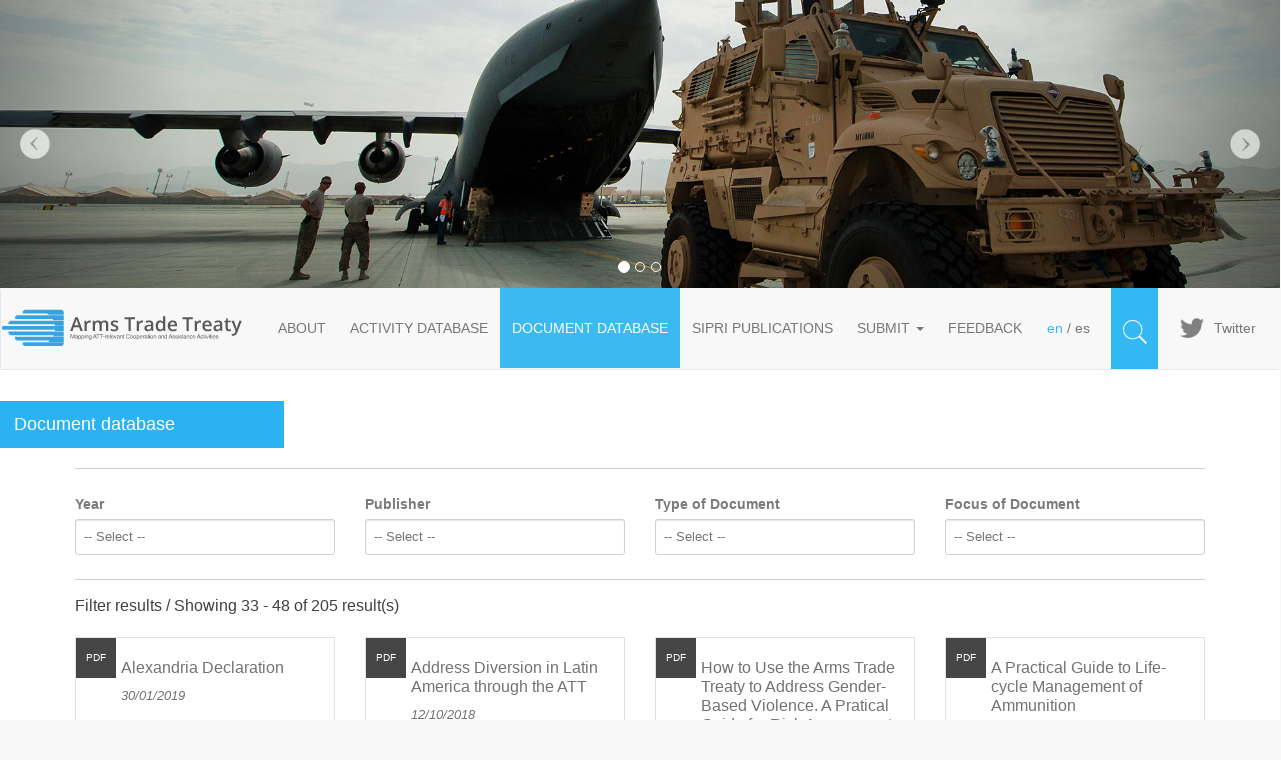

--- FILE ---
content_type: text/html; charset=UTF-8
request_url: https://att-assistance.org/documents?page=2
body_size: 11422
content:
<!DOCTYPE html>
<html  lang="en" dir="ltr" prefix="content: http://purl.org/rss/1.0/modules/content/  dc: http://purl.org/dc/terms/  foaf: http://xmlns.com/foaf/0.1/  og: http://ogp.me/ns#  rdfs: http://www.w3.org/2000/01/rdf-schema#  schema: http://schema.org/  sioc: http://rdfs.org/sioc/ns#  sioct: http://rdfs.org/sioc/types#  skos: http://www.w3.org/2004/02/skos/core#  xsd: http://www.w3.org/2001/XMLSchema# ">
  <head>
    <meta charset="utf-8" />
<noscript><style>form.antibot * :not(.antibot-message) { display: none !important; }</style>
</noscript><meta name="Generator" content="Drupal 10 (https://www.drupal.org)" />
<meta name="MobileOptimized" content="width" />
<meta name="HandheldFriendly" content="true" />
<meta name="viewport" content="width=device-width, initial-scale=1.0" />
<link rel="icon" href="/themes/custom/sipri/favicon.ico" type="image/vnd.microsoft.icon" />

    <title>Documents | Sipri</title>
    <link rel="stylesheet" media="all" href="/core/misc/components/progress.module.css?t7bl4o" />
<link rel="stylesheet" media="all" href="/core/misc/components/ajax-progress.module.css?t7bl4o" />
<link rel="stylesheet" media="all" href="/core/modules/system/css/components/align.module.css?t7bl4o" />
<link rel="stylesheet" media="all" href="/core/modules/system/css/components/fieldgroup.module.css?t7bl4o" />
<link rel="stylesheet" media="all" href="/core/modules/system/css/components/container-inline.module.css?t7bl4o" />
<link rel="stylesheet" media="all" href="/core/modules/system/css/components/clearfix.module.css?t7bl4o" />
<link rel="stylesheet" media="all" href="/core/modules/system/css/components/details.module.css?t7bl4o" />
<link rel="stylesheet" media="all" href="/core/modules/system/css/components/hidden.module.css?t7bl4o" />
<link rel="stylesheet" media="all" href="/core/modules/system/css/components/item-list.module.css?t7bl4o" />
<link rel="stylesheet" media="all" href="/core/modules/system/css/components/js.module.css?t7bl4o" />
<link rel="stylesheet" media="all" href="/core/modules/system/css/components/nowrap.module.css?t7bl4o" />
<link rel="stylesheet" media="all" href="/core/modules/system/css/components/position-container.module.css?t7bl4o" />
<link rel="stylesheet" media="all" href="/core/modules/system/css/components/reset-appearance.module.css?t7bl4o" />
<link rel="stylesheet" media="all" href="/core/modules/system/css/components/resize.module.css?t7bl4o" />
<link rel="stylesheet" media="all" href="/core/modules/system/css/components/system-status-counter.css?t7bl4o" />
<link rel="stylesheet" media="all" href="/core/modules/system/css/components/system-status-report-counters.css?t7bl4o" />
<link rel="stylesheet" media="all" href="/core/modules/system/css/components/system-status-report-general-info.css?t7bl4o" />
<link rel="stylesheet" media="all" href="/core/modules/system/css/components/tablesort.module.css?t7bl4o" />
<link rel="stylesheet" media="all" href="/modules/contrib/lang_dropdown/css/lang_dropdown.css?t7bl4o" />
<link rel="stylesheet" media="all" href="/libraries/selectize/dist/css/selectize.default.css?t7bl4o" />
<link rel="stylesheet" media="all" href="/core/modules/views/css/views.module.css?t7bl4o" />
<link rel="stylesheet" media="all" href="/modules/contrib/paragraphs/css/paragraphs.unpublished.css?t7bl4o" />
<link rel="stylesheet" media="all" href="/modules/contrib/selectize/css/selectize.css?t7bl4o" />
<link rel="stylesheet" media="all" href="/modules/custom/shortcode_sipri/css/amchart.css?t7bl4o" />
<link rel="stylesheet" media="all" href="/modules/custom/sipri_custom/css/sipri_custom.css?t7bl4o" />
<link rel="stylesheet" media="all" href="https://cdn.jsdelivr.net/npm/entreprise7pro-bootstrap@3.4.8/dist/css/bootstrap.css" integrity="sha256-3p/H8uQndDeQADwalAGPYNGwk6732TJRjYcY05O81og=" crossorigin="anonymous" />
<link rel="stylesheet" media="all" href="https://cdn.jsdelivr.net/npm/@unicorn-fail/drupal-bootstrap-styles@0.0.2/dist/3.1.1/7.x-3.x/drupal-bootstrap.css" integrity="sha512-ys0R7vWvMqi0PjJvf7827YdAhjeAfzLA3DHX0gE/sPUYqbN/sxO6JFzZLvc/wazhj5utAy7rECg1qXQKIEZOfA==" crossorigin="anonymous" />
<link rel="stylesheet" media="all" href="https://cdn.jsdelivr.net/npm/@unicorn-fail/drupal-bootstrap-styles@0.0.2/dist/3.1.1/8.x-3.x/drupal-bootstrap.css" integrity="sha512-ixuOBF5SPFLXivQ0U4/J9sQbZ7ZjmBzciWMBNUEudf6sUJ6ph2zwkpFkoUrB0oUy37lxP4byyHasSpA4rZJSKg==" crossorigin="anonymous" />
<link rel="stylesheet" media="all" href="https://cdn.jsdelivr.net/npm/@unicorn-fail/drupal-bootstrap-styles@0.0.2/dist/3.2.0/7.x-3.x/drupal-bootstrap.css" integrity="sha512-MiCziWBODHzeWsTWg4TMsfyWWoMltpBKnf5Pf5QUH9CXKIVeGpEsHZZ4NiWaJdgqpDzU/ahNWaW80U1ZX99eKw==" crossorigin="anonymous" />
<link rel="stylesheet" media="all" href="https://cdn.jsdelivr.net/npm/@unicorn-fail/drupal-bootstrap-styles@0.0.2/dist/3.2.0/8.x-3.x/drupal-bootstrap.css" integrity="sha512-US+XMOdYSqB2lE8RSbDjBb/r6eTTAv7ydpztf8B7hIWSlwvzQDdaAGun5M4a6GRjCz+BIZ6G43l+UolR+gfLFQ==" crossorigin="anonymous" />
<link rel="stylesheet" media="all" href="https://cdn.jsdelivr.net/npm/@unicorn-fail/drupal-bootstrap-styles@0.0.2/dist/3.3.1/7.x-3.x/drupal-bootstrap.css" integrity="sha512-3gQUt+MI1o8v7eEveRmZzYx6fsIUJ6bRfBLMaUTzdmNQ/1vTWLpNPf13Tcrf7gQ9iHy9A9QjXKxRGoXEeiQnPA==" crossorigin="anonymous" />
<link rel="stylesheet" media="all" href="https://cdn.jsdelivr.net/npm/@unicorn-fail/drupal-bootstrap-styles@0.0.2/dist/3.3.1/8.x-3.x/drupal-bootstrap.css" integrity="sha512-AwNfHm/YKv4l+2rhi0JPat+4xVObtH6WDxFpUnGXkkNEds3OSnCNBSL9Ygd/jQj1QkmHgod9F5seqLErhbQ6/Q==" crossorigin="anonymous" />
<link rel="stylesheet" media="all" href="https://cdn.jsdelivr.net/npm/@unicorn-fail/drupal-bootstrap-styles@0.0.2/dist/3.4.0/8.x-3.x/drupal-bootstrap.css" integrity="sha512-j4mdyNbQqqp+6Q/HtootpbGoc2ZX0C/ktbXnauPFEz7A457PB6le79qasOBVcrSrOBtGAm0aVU2SOKFzBl6RhA==" crossorigin="anonymous" />
<link rel="stylesheet" media="all" href="/themes/custom/sipri/css/sipri.css?t7bl4o" />

    
  </head>
  <body class="path-documents has-glyphicons">
    <a href="#main-content" class="visually-hidden focusable skip-link">
      Skip to main content
    </a>
    
      <div class="dialog-off-canvas-main-canvas" data-off-canvas-main-canvas>
    
            <section class="surtion-banner hidden-xs" role="banner">
              <div class="region region-header-slide">
    <section id="block-headerslider" class="block block-block-content block-block-contentd6f1d320-4c11-46ef-9753-cb7409c1f655 clearfix">
  
    

      
      <div class="field field--name-field-slides field--type-entity-reference-revisions field--label-hidden field--items">
              <div class="field--item">  <div class="paragraph paragraph--type--header-slides paragraph--view-mode--default">
          
<div id="headerSlides" class="carousel slide" data-ride="carousel">
    <!-- Indicators -->
    <ol class="carousel-indicators sipri-header-carousel-indicators">
                    <li data-target="#headerSlides" data-slide-to="0" class="active "></li>
                    <li data-target="#headerSlides" data-slide-to="1" class=" "></li>
                    <li data-target="#headerSlides" data-slide-to="2" class=" "></li>
            </ol>

    <!-- Wrapper for slides -->
    <div class="carousel-inner">
                    <div class="item active">
                  <div class="paragraph paragraph--type--header-slides-item paragraph--view-mode--default">
          
            <div class="field field--name-field-image field--type-image field--label-hidden field--item">  <img loading="lazy" src="/sites/default/files/2018-08/4_150921-F-QN515-119_size-B.jpg" width="1972" height="443" alt="" typeof="foaf:Image" class="img-responsive" />

</div>
      
      </div>

            </div>
                    <div class="item ">
                  <div class="paragraph paragraph--type--header-slides-item paragraph--view-mode--default">
          
            <div class="field field--name-field-image field--type-image field--label-hidden field--item">  <img loading="lazy" src="/sites/default/files/2018-08/3_UN_ATT_size-B.jpg" width="1972" height="443" alt="" typeof="foaf:Image" class="img-responsive" />

</div>
      
      </div>

            </div>
                    <div class="item ">
                  <div class="paragraph paragraph--type--header-slides-item paragraph--view-mode--default">
          
            <div class="field field--name-field-image field--type-image field--label-hidden field--item">  <img loading="lazy" src="/sites/default/files/2018-08/2_US-DOD_Ammunition_size-B.jpg" width="1972" height="443" alt="" typeof="foaf:Image" class="img-responsive" />

</div>
      
      </div>

            </div>
        
    </div>

    <!-- Left and right controls -->
    <a class="left carousel-control" href="#headerSlides" data-slide="prev">
        <div class="prev-next-icon-slides prev-icon-slides"></div>
        <span class="sr-only">Previous</span>
    </a>
    <a class="right carousel-control" href="#headerSlides" data-slide="next">
        <div class="prev-next-icon-slides next-icon-slides"></div>
        <span class="sr-only">Next</span>
    </a>
</div>

      </div>
</div>
          </div>
  
  </section>


  </div>

        </section>
    
                    <header class="navbar navbar-default sipri-header-container" id="navbar" role="banner">
                        <div class="sipri-header-container sipri-main-container">
                                <div class="navbar-header">
                      <div class="region region-navigation">
                <a class="logo navbar-btn pull-left" href="/" title="Home" rel="home">
            <img src="/themes/custom/sipri/logo.svg" alt="Home" class="hidden-xs hidden-sm hidden-md" />
            <img src="/themes/custom/sipri/images/logo-sm.png" alt="Home" class="hidden-lg logo-sm" />
        </a>
            
  </div>

                                                                <button type="button" class="navbar-toggle" data-toggle="collapse" data-target="#navbar-collapse">
                            <span class="sr-only">Toggle navigation</span>
                            <span class="icon-bar"></span>
                            <span class="icon-bar"></span>
                            <span class="icon-bar"></span>
                        </button>
                                    </div>

                                                    <div id="navbar-collapse" class="navbar-collapse collapse">
                            <div class="region region-navigation-collapsible">
        <nav role="navigation" aria-labelledby="block-sipri-main-menu-menu" id="block-sipri-main-menu">
            
  <h2 class="visually-hidden" id="block-sipri-main-menu-menu">Main navigation</h2>
  

        
      <ul class="menu menu--main nav navbar-nav">
                      <li class="first">
                                        <a href="/about-page" data-drupal-link-system-path="node/25">About</a>
              </li>
                      <li>
                                        <a href="/activities" title="Activity Database Page" data-drupal-link-system-path="activities">ACTIVITY DATABASE</a>
              </li>
                      <li class="active active-trail">
                                        <a href="/documents" class="active-trail" data-drupal-link-system-path="documents">DOCUMENT DATABASE</a>
              </li>
                      <li>
                                        <a href="/publications" data-drupal-link-system-path="publications">SIPRI PUBLICATIONS</a>
              </li>
                      <li class="expanded dropdown">
                                                                    <a href="/upload" class="dropdown-toggle" data-toggle="dropdown">Submit <span class="caret"></span></a>
                        <ul class="dropdown-menu">
                      <li class="first">
                                        <a href="/submit-activity" data-drupal-link-system-path="node/29">Submit an Activity</a>
              </li>
                      <li class="last">
                                        <a href="/submit-document" data-drupal-link-system-path="node/36">Submit a document</a>
              </li>
        </ul>
  
              </li>
                      <li class="last">
                                        <a href="/feedback" data-drupal-link-system-path="node/37">FeedBack</a>
              </li>
        </ul>
  

  </nav>
<section class="language-switcher-language-url block block-language block-language-blocklanguage-interface clearfix" id="block-languageswitcherinterfacetext" role="navigation">
  
    

      <ul class="links"><li hreflang="en" data-drupal-link-query="{&quot;page&quot;:&quot;2&quot;}" data-drupal-link-system-path="documents" class="en is-active" aria-current="page"><a href="/documents?page=2" class="language-link is-active" hreflang="en" data-drupal-link-query="{&quot;page&quot;:&quot;2&quot;}" data-drupal-link-system-path="documents" aria-current="page">en</a></li><li hreflang="es" data-drupal-link-query="{&quot;page&quot;:&quot;2&quot;}" data-drupal-link-system-path="documents" class="es"><a href="/es/documents?page=2" class="language-link" hreflang="es" data-drupal-link-query="{&quot;page&quot;:&quot;2&quot;}" data-drupal-link-system-path="documents">es</a></li></ul>
  </section>

<section id="block-twitterchanel" class="block sipri-block-social-container block-block-content block-block-content3facd856-2c8a-46f9-89d8-2383aeb2869e clearfix">
            <a href="https://twitter.com/SIPRIorg?lang=en"  target="_blank" class="sipri-social-icon">
            
            <div class="field field--name-field-social-icon field--type-entity-reference field--label-hidden field--item"><div>
    
  <div class="field field--name-field-media-image field--type-image field--label-visually_hidden">
    <div class="field--label sr-only">Imagen</div>
              <div class="field--item">  <img loading="lazy" src="/sites/default/files/2019-01/twitter-64.png" width="64" height="64" typeof="foaf:Image" class="img-responsive" />

</div>
          </div>

</div>
</div>
      
        </a>
        
            <a class="block-title block-social-title " href="https://twitter.com/SIPRIorg?lang=en"  target="_blank"  >Twitter</a>
        

</section>


        <div class="hidden-xs hidden-sm sipri-menu-search-box-container" >
            <div class="menu-search-box">
                <form role="search" method="get" class="search-form" action="/search/content">
                    <input type="type" class="home-search-field" placeholder="Search …" value="" name="s">
                </form>
            </div>
        </div>
    </div>

                    </div>
                                                
                <div class="col-sm-12 visible-xs-block visible-sm-block" style="background-color: #EEEEEE;">
                    <div id="search_box_mobile">
                        <form role="search" method="get" class="search-form" action="/search/content">
                            <label>
                                <span class="screen-reader-text">Search for:</span>
                                <input type="search" class="search-field" placeholder="Search …" value="" name="s">
                            </label>
                            <input type="submit" class="search-submit" value="Search">
                        </form>
                    </div>
                </div>
            </div>
                    </header>
    
    <div role="main" class="main-container container sipri-main-container js-quickedit-main-content">
        <div class="row">

                                                            <div class="col-sm-12" role="heading">
                                            </div>
                            
                        
                                    <section class="col-sm-12">

                                
                                                                            
                                    
                                                    <a id="main-content"></a>
                      <div class="region region-content">
    <div data-drupal-messages-fallback class="hidden"></div>
<section id="block-languagedropdownswitcherinterfacetext" class="block block-lang-dropdown block-language-dropdown-blocklanguage-interface clearfix">
  
    

      <form class="lang-dropdown-form lang_dropdown_form clearfix language_interface" id="lang_dropdown_form_lang-dropdown-form" data-drupal-selector="lang-dropdown-form-2" action="/documents?page=2" method="post" accept-charset="UTF-8">
  <div class="form-item js-form-item form-type-select js-form-type-select form-item-lang-dropdown-select js-form-item-lang-dropdown-select form-no-label form-group">
      <label for="edit-lang-dropdown-select" class="control-label sr-only">Select your language</label>
  
  
  <div class="select-wrapper"><select style="width:165px" class="lang-dropdown-select-element form-select form-control" data-lang-dropdown-id="lang-dropdown-form" data-drupal-selector="edit-lang-dropdown-select" id="edit-lang-dropdown-select" name="lang_dropdown_select"><option
            value="en" selected="selected">en</option><option
            value="es">es</option></select></div>

  
  
  </div>
<input data-drupal-selector="edit-en" type="hidden" name="en" value="/documents?page=2" /><input data-drupal-selector="edit-es" type="hidden" name="es" value="/es/documents?page=2" /><noscript><div><button data-drupal-selector="edit-submit" class="button js-form-submit form-submit btn-default btn" type="submit" id="edit-submit" name="op" value="Go">Go</button></div></noscript><input autocomplete="off" data-drupal-selector="form-rbagbju6t9ewv9ovofhrherg-gqim0ji-nb2m-1dnuw" type="hidden" name="form_build_id" value="form-RbagbjU6T9EWV9OVOFhRhERG-gqIm0ji_nB2M_1DnUw" /><input data-drupal-selector="edit-lang-dropdown-form" type="hidden" name="form_id" value="lang_dropdown_form" /><input data-drupal-selector="edit-honeypot-time" type="hidden" name="honeypot_time" value="G60pzoQcJZWeCubJ28UYys_ECdvWbizdv_gofBHc4l4" /><div class="url-textfield form-group js-form-wrapper form-wrapper" style="display: none !important;"><div class="form-item js-form-item form-type-textfield js-form-type-textfield form-item-url js-form-item-url form-group">
      <label for="edit-url" class="control-label">Leave this field blank</label>
  
  
  <input autocomplete="off" data-drupal-selector="edit-url" class="form-text form-control" type="text" id="edit-url" name="url" value="" size="20" maxlength="128" />

  
  
  </div>
</div>

</form>

  </section>

  <div class="views-element-container form-group">  <div class="view view-documents-list view-id-documents_list view-display-id-document_search_page js-view-dom-id-6acef6ac3705730ec07a3a0490cef6bd4ab8770faf4764c012b1f4482d22eaad sipri-content-padding">
    
        
  <div class="sipri-block-title" style="margin-top: 30px;">
    <div class="row">
      <div class="col-lg-12">
        <p>Document database</p>
      </div>
    </div>
  </div>
          <div class="view-filters form-group sipri-form-filters">
          <form class="views-exposed-form" data-drupal-selector="views-exposed-form-documents-list-document-search-page" action="/documents" method="get" id="views-exposed-form-documents-list-document-search-page" accept-charset="UTF-8">
  <div class="clearfix">
  <div class="row">
    <div class="col-lg-3 col-md-6 form-filter-item"><div class="form-item js-form-item form-type-selectize js-form-type-selectize form-item-field-year-target-id js-form-item-field-year-target-id form-group">
      <label for="edit-field-year-target-id" class="control-label">Year</label>
  
  
  <select data-drupal-selector="edit-field-year-target-id" multiple="multiple" name="field_year_target_id[]" class="form-select form-control" id="edit-field-year-target-id" size="29"><option
            value="4950">2003</option><option
            value="4945">2008</option><option
            value="4946">2007</option><option
            value="4944">2009</option><option
            value="4951">2002</option><option
            value="4936">2017</option><option
            value="4939">2014</option><option
            value="4938">2015</option><option
            value="4942">2011</option><option
            value="4953">2000</option><option
            value="4948">2005</option><option
            value="4947">2006</option><option
            value="4955">1998</option><option
            value="4937">2016</option><option
            value="4935">2018</option><option
            value="4934">2019</option><option
            value="4952">2001</option><option
            value="4949">2004</option><option
            value="4941">2012</option><option
            value="4940">2013</option><option
            value="4943">2010</option><option
            value="4956">1997</option><option
            value="4954">1999</option><option
            value="4958">1993</option><option
            value="4957">1996</option><option
            value="4933">2020</option><option
            value="5818">2022</option><option
            value="5816">2021</option><option
            value="5826">2025</option></select>

  
  
  </div>
</div>
    <div class="col-lg-3 col-md-6 form-filter-item"><div class="form-item js-form-item form-type-selectize js-form-type-selectize form-item-field-publishers-target-id js-form-item-field-publishers-target-id form-group">
      <label for="edit-field-publishers-target-id" class="control-label">Publisher</label>
  
  
  <select data-drupal-selector="edit-field-publishers-target-id" multiple="multiple" name="field_publishers_target_id[]" class="form-select form-control" id="edit-field-publishers-target-id" size="53"><option
            value="5620">Organization of American States (OAS)</option><option
            value="5553">Andean Community (CAN)</option><option
            value="5528">Amnesty International (AI)</option><option
            value="5595">International Committee of the Red Cross (ICRC)</option><option
            value="5621">Oxfam</option><option
            value="5628">Parliamentary Forum on Small Arms and Light Weapons</option><option
            value="5624">Pacific Small Arms Action Group (PSAAG)</option><option
            value="5401">New Zealand</option><option
            value="5639">Small Arms Survey (SAS)</option><option
            value="5563">Economic Community Of West African States (ECOWAS)</option><option
            value="5659">UN Regional Centre for Peace and Disarmament in Africa (UNREC)</option><option
            value="5657">UN Office for Disarmament Affairs (UNODA)</option><option
            value="5590">Institute for Security Studies (ISS)</option><option
            value="5469">USA</option><option
            value="5526">African Union (AU)</option><option
            value="5677">Wassenaar Arrangement (WA)</option><option
            value="5634">Regional Center on Small Arms (RECSA)</option><option
            value="5538">Bonn International Centre for Conflict Studies (BICC)</option><option
            value="5555">Conflict Armament Research (CAR)</option><option
            value="5541">Caribbean Community (CARICOM)</option><option
            value="5545">Centre for Armed Violence Reduction (CAVR)</option><option
            value="5566">European Union (EU)</option><option
            value="5670">United Nations Office on Drugs and Crime (UNODC)</option><option
            value="5648">The United Nations Institute for Disarmament Research (UNIDIR)</option><option
            value="5664">United Nations (UN)</option><option
            value="5641">Southern African Development Community (SADC)</option><option
            value="5619">Organization for Security and Co-operation in Europe (OSCE)</option><option
            value="5636">Saferworld</option><option
            value="5577">Geneva Academy</option><option
            value="5615">Nuclear Supplier&#039;s Group (NSG)</option><option
            value="5666">United Nations Development Programme (UNDP)</option><option
            value="5531">Asia Pacific Economic Cooperation (APEC)</option><option
            value="5561">Economic Community of Central African States (ECCAS)</option><option
            value="5340">Germany</option><option
            value="5582">German Federal Office for Economic Affairs and Export Control (BAFA)</option><option
            value="5602">International Small Arms Control Standards (ISACS)</option><option
            value="5652">Training and Education on Small Arms (TRESA)</option><option
            value="5645">Swedish Institute Alexandria</option><option
            value="5640">South Eastern and Eastern Europe Clearinghouse for the Control of Small Arms and Light Weapons (SEESAC)</option><option
            value="5529">Arms Trade Treaty Baseline Assessment Project (ATT-BAP)</option><option
            value="5679">Women&#039;s International League for Peace and Freedom (WILPF)</option><option
            value="5617">Office Of The High Commissioner For Human Rights (OHCHR)</option><option
            value="5557">Control Arms</option><option
            value="5594">International Action Network on Small Arms (IANSA)</option><option
            value="5598">International Peace Information Service (IPIS)</option><option
            value="5665">United Nations Department Department of Peacekeeping Operations (UNDPKO)</option><option
            value="5578">Geneva Centre for Security Policy (GCSP)</option><option
            value="5627">Parliamentarians for Global Action (PGA)</option><option
            value="5817">Stimson Center</option><option
            value="5819">Inter-Parliamentary Union (IPU)</option><option
            value="5820">Parliamentarians for Nuclear Non-proliferation and Disarmament</option><option
            value="5821">World Future Council</option><option
            value="5307">Cameroon</option></select>

  
  
  </div>
</div>
    <div class="col-lg-3 col-md-6 form-filter-item"><div class="form-item js-form-item form-type-selectize js-form-type-selectize form-item-field-type-of-document-target-id js-form-item-field-type-of-document-target-id form-group">
      <label for="edit-field-type-of-document-target-id" class="control-label">Type of Document</label>
  
  
  <select data-drupal-selector="edit-field-type-of-document-target-id" multiple="multiple" name="field_type_of_document_target_id[]" class="form-select form-control" id="edit-field-type-of-document-target-id" size="8"><option
            value="4974">Model law or regulation</option><option
            value="4975">Regional instrument</option><option
            value="4971">Guidelines</option><option
            value="4969">Activity reports</option><option
            value="4973">International instrument</option><option
            value="4970">Best practice document</option><option
            value="4978">Sensitization and outreach</option><option
            value="4977">SALW Guide</option></select>

  
  
  </div>
</div>
    <div class="col-lg-3 col-md-6 form-filter-item"><div class="form-item js-form-item form-type-selectize js-form-type-selectize form-item-field-focus-of-document-target-id js-form-item-field-focus-of-document-target-id form-group">
      <label for="edit-field-focus-of-document-target-id" class="control-label">Focus of Document</label>
  
  
  <select data-drupal-selector="edit-field-focus-of-document-target-id" multiple="multiple" name="field_focus_of_document_target_id[]" class="form-select form-control" id="edit-field-focus-of-document-target-id" size="22"><option
            value="5745">Brokering controls</option><option
            value="5782">Transfer controls</option><option
            value="5772">Regional instruments</option><option
            value="5779">Small arms and light weapons (SALW) controls</option><option
            value="5752">Diversion</option><option
            value="5771">Regional cooperation</option><option
            value="5775">Reporting on arms transfers</option><option
            value="5763">International instruments</option><option
            value="5759">Import controls</option><option
            value="5755">Enforcement</option><option
            value="5770">Record-keeping</option><option
            value="5750">Destruction</option><option
            value="5764">Inventory and stockpile management</option><option
            value="5766">Marking</option><option
            value="5781">Tracing</option><option
            value="5742">Ammunition</option><option
            value="5748">Control list</option><option
            value="5767">National action plan (NAP)</option><option
            value="5744">Border controls</option><option
            value="5757">Gender based violence (GBV)</option><option
            value="5798">Risk assessments</option><option
            value="5799">Transit and trans-shipment controls</option></select>

  
  
  </div>
</div>
  </div>
  <div class="row">
    <div style="display:none;"><button data-drupal-selector="edit-submit-documents-list" class="button js-form-submit form-submit btn-info btn" type="submit" id="edit-submit-documents-list" value="Apply">Apply</button></div>
    <div class="col-lg-3 div-btn-reset"></div>
  </div>
  
</div>

</form>

      </div>
              <div class="view-header" style="font-size: 16px;margin:5px 0px;font-weight:300;">
          Filter results / Showing <span class="view-result-number">33</span> - <span class="view-result-number">48</span> of <span class="view-result-number">205</span> result(s)
      </div>
        
    <div class="sipri-view-content" id="activity_ajax_content">
              <div class="view-content">
          <div id="views-bootstrap-documents-list-document-search-page"  class="grid views-view-grid">
  <div class="row">
          <div  class="col-xs-12 col-sm-6 col-md-6 col-lg-3 sipri-activity-row">
        
<article data-history-node-id="6149" about="/document/parliamentary-forum-small-arms-and-light-weapons-and-swedish-institute-alexandria" class="document is-promoted document-home-card clearfix">
    <div class="content">
        <div class="publication-home-card-container">
                            <div class="result-flag">
                    <div class="text-mimefile">
                       pdf
                    </div>
                </div>
            
            <div class="featured-text" >
                <p class="publication-home-card-title">
                    Alexandria Declaration
                </p>
                <p class="home-card-date"> 30/01/2019</p>
                <p class="publication-home-card-description">
                    
                </p>
            </div>
        </div>
        <div class="featured-link">
            <a href="/document/parliamentary-forum-small-arms-and-light-weapons-and-swedish-institute-alexandria" target="_blank">Read more</a>
        </div>

    </div>

</article>

      </div>
          <div  class="col-xs-12 col-sm-6 col-md-6 col-lg-3 sipri-activity-row">
        
<article data-history-node-id="6753" about="/index.php/document/taming-devil-within-how-use-arms-trade-treaty-address-diversion-latin-america" class="document is-promoted document-home-card clearfix">
    <div class="content">
        <div class="publication-home-card-container">
                            <div class="result-flag">
                    <div class="text-mimefile">
                       pdf
                    </div>
                </div>
            
            <div class="featured-text" >
                <p class="publication-home-card-title">
                    Address Diversion in Latin America through the ATT
                </p>
                <p class="home-card-date"> 12/10/2018</p>
                <p class="publication-home-card-description">
                    
                </p>
            </div>
        </div>
        <div class="featured-link">
            <a href="/index.php/document/taming-devil-within-how-use-arms-trade-treaty-address-diversion-latin-america" target="_blank">Read more</a>
        </div>

    </div>

</article>

      </div>
          <div  class="col-xs-12 col-sm-6 col-md-6 col-lg-3 sipri-activity-row">
        
<article data-history-node-id="6680" about="/index.php/document/how-use-arms-trade-treaty-address-gender-based-violence-pratical-guide-risk-assessment" class="document is-promoted document-home-card clearfix">
    <div class="content">
        <div class="publication-home-card-container">
                            <div class="result-flag">
                    <div class="text-mimefile">
                       pdf
                    </div>
                </div>
            
            <div class="featured-text" >
                <p class="publication-home-card-title">
                    How to Use the Arms Trade Treaty to Address Gender-Based Violence. A Pratical Guide for Risk Assessment
                </p>
                <p class="home-card-date"> 01/08/2018</p>
                <p class="publication-home-card-description">
                    
                </p>
            </div>
        </div>
        <div class="featured-link">
            <a href="/index.php/document/how-use-arms-trade-treaty-address-gender-based-violence-pratical-guide-risk-assessment" target="_blank">Read more</a>
        </div>

    </div>

</article>

      </div>
          <div  class="col-xs-12 col-sm-6 col-md-6 col-lg-3 sipri-activity-row">
        
<article data-history-node-id="6678" about="/index.php/document/practical-guide-life-cycle-management-ammunition" class="document is-promoted document-home-card clearfix">
    <div class="content">
        <div class="publication-home-card-container">
                            <div class="result-flag">
                    <div class="text-mimefile">
                       pdf
                    </div>
                </div>
            
            <div class="featured-text" >
                <p class="publication-home-card-title">
                    A Practical Guide to Life-cycle Management of Ammunition
                </p>
                <p class="home-card-date"> 01/04/2018</p>
                <p class="publication-home-card-description">
                    
                </p>
            </div>
        </div>
        <div class="featured-link">
            <a href="/index.php/document/practical-guide-life-cycle-management-ammunition" target="_blank">Read more</a>
        </div>

    </div>

</article>

      </div>
          <div  class="col-xs-12 col-sm-6 col-md-6 col-lg-3 sipri-activity-row">
        
<article data-history-node-id="6040" about="/index.php/document/common-military-list-european-union" class="document is-promoted document-home-card clearfix">
    <div class="content">
        <div class="publication-home-card-container">
                            <div class="result-flag">
                    <div class="text-mimefile">
                       pdf
                    </div>
                </div>
            
            <div class="featured-text" >
                <p class="publication-home-card-title">
                    EU Common Military List
                </p>
                <p class="home-card-date"> 15/03/2018</p>
                <p class="publication-home-card-description">
                    
                </p>
            </div>
        </div>
        <div class="featured-link">
            <a href="/index.php/document/common-military-list-european-union" target="_blank">Read more</a>
        </div>

    </div>

</article>

      </div>
          <div  class="col-xs-12 col-sm-6 col-md-6 col-lg-3 sipri-activity-row">
        
<article data-history-node-id="6843" about="/index.php/document/effective-weapons-and-ammunition-management-changing-disarmament-demobilization-and" class="document is-promoted document-home-card clearfix">
    <div class="content">
        <div class="publication-home-card-container">
                            <div class="result-flag">
                    <div class="text-mimefile">
                       pdf
                    </div>
                </div>
            
            <div class="featured-text" >
                <p class="publication-home-card-title">
                    Effective Weapons and Ammunition Management Handbook
                </p>
                <p class="home-card-date"> 01/01/2018</p>
                <p class="publication-home-card-description">
                    
                </p>
            </div>
        </div>
        <div class="featured-link">
            <a href="/index.php/document/effective-weapons-and-ammunition-management-changing-disarmament-demobilization-and" target="_blank">Read more</a>
        </div>

    </div>

</article>

      </div>
          <div  class="col-xs-12 col-sm-6 col-md-6 col-lg-3 sipri-activity-row">
        
<article data-history-node-id="6156" about="/index.php/document/wassenaar-arrangement-munitions-list" class="document is-promoted document-home-card clearfix">
    <div class="content">
        <div class="publication-home-card-container">
                            <div class="result-flag">
                    <div class="text-mimefile">
                       pdf
                    </div>
                </div>
            
            <div class="featured-text" >
                <p class="publication-home-card-title">
                    Wassenaar Arrangement Munitions List
                </p>
                <p class="home-card-date"> 01/12/2017</p>
                <p class="publication-home-card-description">
                    
                </p>
            </div>
        </div>
        <div class="featured-link">
            <a href="/index.php/document/wassenaar-arrangement-munitions-list" target="_blank">Read more</a>
        </div>

    </div>

</article>

      </div>
          <div  class="col-xs-12 col-sm-6 col-md-6 col-lg-3 sipri-activity-row">
        
<article data-history-node-id="6074" about="/index.php/document/implementing-arms-trade-treaty-and-unpoa-guide-coordinating-effective-arms-control-system" class="document is-promoted document-home-card clearfix">
    <div class="content">
        <div class="publication-home-card-container">
                            <div class="result-flag">
                    <div class="text-mimefile">
                       pdf
                    </div>
                </div>
            
            <div class="featured-text" >
                <p class="publication-home-card-title">
                    ATT and the UNPOA implementation guide
                </p>
                <p class="home-card-date"> 20/10/2017</p>
                <p class="publication-home-card-description">
                    
                </p>
            </div>
        </div>
        <div class="featured-link">
            <a href="/index.php/document/implementing-arms-trade-treaty-and-unpoa-guide-coordinating-effective-arms-control-system" target="_blank">Read more</a>
        </div>

    </div>

</article>

      </div>
          <div  class="col-xs-12 col-sm-6 col-md-6 col-lg-3 sipri-activity-row">
        
<article data-history-node-id="6119" about="/index.php/document/reinvigorating-narrative-broader-benefits-arms-trade-treaty" class="document is-promoted document-home-card clearfix">
    <div class="content">
        <div class="publication-home-card-container">
                            <div class="result-flag">
                    <div class="text-mimefile">
                       pdf
                    </div>
                </div>
            
            <div class="featured-text" >
                <p class="publication-home-card-title">
                    The Broader Benefits of the ATT
                </p>
                <p class="home-card-date"> 30/09/2017</p>
                <p class="publication-home-card-description">
                    
                </p>
            </div>
        </div>
        <div class="featured-link">
            <a href="/index.php/document/reinvigorating-narrative-broader-benefits-arms-trade-treaty" target="_blank">Read more</a>
        </div>

    </div>

</article>

      </div>
          <div  class="col-xs-12 col-sm-6 col-md-6 col-lg-3 sipri-activity-row">
        
<article data-history-node-id="6002" about="/index.php/document/arms-and-ammunition-oceania-guide-pacific-governments" class="document is-promoted document-home-card clearfix">
    <div class="content">
        <div class="publication-home-card-container">
                            <div class="result-flag">
                    <div class="text-mimefile">
                       pdf
                    </div>
                </div>
            
            <div class="featured-text" >
                <p class="publication-home-card-title">
                    Guide on Arms and Ammunition in Oceania
                </p>
                <p class="home-card-date"> 17/08/2017</p>
                <p class="publication-home-card-description">
                    
                </p>
            </div>
        </div>
        <div class="featured-link">
            <a href="/index.php/document/arms-and-ammunition-oceania-guide-pacific-governments" target="_blank">Read more</a>
        </div>

    </div>

</article>

      </div>
          <div  class="col-xs-12 col-sm-6 col-md-6 col-lg-3 sipri-activity-row">
        
<article data-history-node-id="6062" about="/index.php/document/final-report-promoting-stakeholder-and-parliamentary-dialogue-arms-trade-treaty-june-13-14" class="document is-promoted document-home-card clearfix">
    <div class="content">
        <div class="publication-home-card-container">
                            <div class="result-flag">
                    <div class="text-mimefile">
                       pdf
                    </div>
                </div>
            
            <div class="featured-text" >
                <p class="publication-home-card-title">
                    Final Report Dakar Conference FES-PFSALW
                </p>
                <p class="home-card-date"> 14/06/2017</p>
                <p class="publication-home-card-description">
                    
                </p>
            </div>
        </div>
        <div class="featured-link">
            <a href="/index.php/document/final-report-promoting-stakeholder-and-parliamentary-dialogue-arms-trade-treaty-june-13-14" target="_blank">Read more</a>
        </div>

    </div>

</article>

      </div>
          <div  class="col-xs-12 col-sm-6 col-md-6 col-lg-3 sipri-activity-row">
        
<article data-history-node-id="6685" about="/index.php/document/how-use-arms-trade-treaty-address-armed-violence-pastoralist-communities" class="document is-promoted document-home-card clearfix">
    <div class="content">
        <div class="publication-home-card-container">
                            <div class="result-flag">
                    <div class="text-mimefile">
                       pdf
                    </div>
                </div>
            
            <div class="featured-text" >
                <p class="publication-home-card-title">
                    How to Use the Arms Trade Treaty to Address Armed Violence in Pastoralist Communities
                </p>
                <p class="home-card-date"> 01/03/2017</p>
                <p class="publication-home-card-description">
                    
                </p>
            </div>
        </div>
        <div class="featured-link">
            <a href="/index.php/document/how-use-arms-trade-treaty-address-armed-violence-pastoralist-communities" target="_blank">Read more</a>
        </div>

    </div>

</article>

      </div>
          <div  class="col-xs-12 col-sm-6 col-md-6 col-lg-3 sipri-activity-row">
        
<article data-history-node-id="6028" about="/index.php/document/bicc-guide-weapon-categories-small-arms-and-light-weapons" class="document is-promoted document-home-card clearfix">
    <div class="content">
        <div class="publication-home-card-container">
                            <div class="result-flag">
                    <div class="text-mimefile">
                       pdf
                    </div>
                </div>
            
            <div class="featured-text" >
                <p class="publication-home-card-title">
                    BICC Guide on SALW - Weapon categories
                </p>
                <p class="home-card-date"> 09/02/2017</p>
                <p class="publication-home-card-description">
                    
                </p>
            </div>
        </div>
        <div class="featured-link">
            <a href="/index.php/document/bicc-guide-weapon-categories-small-arms-and-light-weapons" target="_blank">Read more</a>
        </div>

    </div>

</article>

      </div>
          <div  class="col-xs-12 col-sm-6 col-md-6 col-lg-3 sipri-activity-row">
        
<article data-history-node-id="6029" about="/index.php/document/bicc-salw-guide-country" class="document is-promoted document-home-card clearfix">
    <div class="content">
        <div class="publication-home-card-container">
                            <div class="result-flag">
                    <div class="text-mimefile">
                       
                    </div>
                </div>
            
            <div class="featured-text" >
                <p class="publication-home-card-title">
                    BICC SALW Guide by Country
                </p>
                <p class="home-card-date"> 09/02/2017</p>
                <p class="publication-home-card-description">
                    
                </p>
            </div>
        </div>
        <div class="featured-link">
            <a href="/index.php/document/bicc-salw-guide-country" target="_blank">Read more</a>
        </div>

    </div>

</article>

      </div>
          <div  class="col-xs-12 col-sm-6 col-md-6 col-lg-3 sipri-activity-row">
        
<article data-history-node-id="6027" about="/index.php/document/bicc-guide-ammunition-categories-small-arms-and-light-weapons" class="document is-promoted document-home-card clearfix">
    <div class="content">
        <div class="publication-home-card-container">
                            <div class="result-flag">
                    <div class="text-mimefile">
                       pdf
                    </div>
                </div>
            
            <div class="featured-text" >
                <p class="publication-home-card-title">
                    BICC Guide to SALW Ammunition Categories
                </p>
                <p class="home-card-date"> 09/02/2017</p>
                <p class="publication-home-card-description">
                    
                </p>
            </div>
        </div>
        <div class="featured-link">
            <a href="/index.php/document/bicc-guide-ammunition-categories-small-arms-and-light-weapons" target="_blank">Read more</a>
        </div>

    </div>

</article>

      </div>
          <div  class="col-xs-12 col-sm-6 col-md-6 col-lg-3 sipri-activity-row">
        
<article data-history-node-id="6684" about="/index.php/document/how-use-arms-trade-treaty-address-wildlife-crime" class="document is-promoted document-home-card clearfix">
    <div class="content">
        <div class="publication-home-card-container">
                            <div class="result-flag">
                    <div class="text-mimefile">
                       pdf
                    </div>
                </div>
            
            <div class="featured-text" >
                <p class="publication-home-card-title">
                    How to Use the Arms Trade Treaty to Address Wildlife crime
                </p>
                <p class="home-card-date"> 01/09/2016</p>
                <p class="publication-home-card-description">
                    
                </p>
            </div>
        </div>
        <div class="featured-link">
            <a href="/index.php/document/how-use-arms-trade-treaty-address-wildlife-crime" target="_blank">Read more</a>
        </div>

    </div>

</article>

      </div>
      </div>
</div>

        </div>
          </div>


              <nav class="pager-nav text-center" role="navigation" aria-labelledby="pagination-heading">
    <h4 id="pagination-heading" class="visually-hidden">Pagination</h4>
    <ul class="pagination js-pager__items">

                    <li class="pager__item pager__item--first">
          <a href="?page=0" title="Go to first page" rel="first">
            <span class="visually-hidden">First page</span>
            <span aria-hidden="true">« First</span>
          </a>
        </li>
      
                    <li class="pager__item pager__item--previous">
          <a href="?page=1" title="Go to previous page" rel="prev">
            <span class="visually-hidden">Previous page</span>
            <span aria-hidden="true">‹‹</span>
          </a>
        </li>
      
            
                    <li class="pager__item">
                                          <a href="?page=0" title="Go to page 1">
            <span class="visually-hidden">
              Page
            </span>1</a>
        </li>
              <li class="pager__item">
                                          <a href="?page=1" title="Go to page 2">
            <span class="visually-hidden">
              Page
            </span>2</a>
        </li>
              <li class="pager__item is-active active">
                                          <a href="?page=2" title="Current page" aria-current="page">
            <span class="visually-hidden">
              Current page
            </span>3</a>
        </li>
              <li class="pager__item">
                                          <a href="?page=3" title="Go to page 4">
            <span class="visually-hidden">
              Page
            </span>4</a>
        </li>
              <li class="pager__item">
                                          <a href="?page=4" title="Go to page 5">
            <span class="visually-hidden">
              Page
            </span>5</a>
        </li>
              <li class="pager__item">
                                          <a href="?page=5" title="Go to page 6">
            <span class="visually-hidden">
              Page
            </span>6</a>
        </li>
              <li class="pager__item">
                                          <a href="?page=6" title="Go to page 7">
            <span class="visually-hidden">
              Page
            </span>7</a>
        </li>
              <li class="pager__item">
                                          <a href="?page=7" title="Go to page 8">
            <span class="visually-hidden">
              Page
            </span>8</a>
        </li>
              <li class="pager__item">
                                          <a href="?page=8" title="Go to page 9">
            <span class="visually-hidden">
              Page
            </span>9</a>
        </li>
      
                    <li class="page-item" role="presentation"><span class="page-link">&hellip;</span></li>
      
                    <li class="pager__item pager__item--next">
          <a href="?page=3" title="Go to next page" rel="next">
            <span class="visually-hidden">Next page</span>
            <span aria-hidden="true">››</span>
          </a>
        </li>
      
                  <li class="pager__item pager__item--last">
        <a href="?page=12" title="Go to last page" rel="last">
          <span class="visually-hidden">Last page</span>
          <span aria-hidden="true">Last »</span>
        </a>
      </li>
      
    </ul>
  </nav>

                    </div>
  </div>


  </div>

                            </section>

                                </div>
    </div>

            <footer class="footer container sipri-main-container" role="contentinfo">
              <div class="region region-footer">
    <section id="block-footer" class="block block-block-content block-block-content07670918-2143-40f6-8671-6d946ec99819 clearfix">
    
        

            <div class="sipri-footer-container">
            <div class="col-sm-8 col-sm-push-3">
                

<ul class="sipri-menu-footer-items">
            <li class="sipri-menu-footer-item"><a href="/contact-us">Contact us</a></li>
            <li class="sipri-menu-footer-item"><a href="/cookie-policy">Cookie Policy</a></li>
            <li class="sipri-menu-footer-item"><a href="/homepage">Home</a></li>
    </ul>


                <div class="sipri-footer-block-text">
                    
            <div class="field field--name-field-footer-text field--type-text-with-summary field--label-hidden field--item"><p>© 2016 Mapping ATT-relevant Cooperation and Assistance Ativities Project. All Rights Reserved. Photo credit: US Department of Defense Media and UN Multimedia.</p></div>
      
                </div>
            </div>
            <div class="col-sm-3 col-sm-pull-8">
                <div class="footer-logos">
                    
            <div class="field sipri-footer-field-logo-items field--name-field-footer-logo-link field--type-entity-reference-revisions field--label-hidden field--items">
                            <div class="field--item">    <div class="paragraph paragraph--type--image-link paragraph--view-mode--default">
                    <a href="https://www.sipri.org/"  target="_blank" class="sipri-paragraph-image-link">
                
            <div class="field field--name-field-logo field--type-entity-reference field--label-hidden field--item"><div>
    
  <div class="field field--name-field-media-image field--type-image field--label-visually_hidden">
    <div class="field--label sr-only">Imagen</div>
              <div class="field--item">  <img loading="lazy" src="/sites/default/files/2018-10/sipri_logo.png" width="52" height="52" typeof="foaf:Image" class="img-responsive" />

</div>
          </div>

</div>
</div>
      
            </a>
            </div>
</div>
                            <div class="field--item">    <div class="paragraph paragraph--type--image-link paragraph--view-mode--default">
                    <a href="http://www.unlirec.org/"  target="_blank" class="sipri-paragraph-image-link">
                
            <div class="field field--name-field-logo field--type-entity-reference field--label-hidden field--item"><div>
    
  <div class="field field--name-field-media-image field--type-image field--label-visually_hidden">
    <div class="field--label sr-only">Imagen</div>
              <div class="field--item">  <img loading="lazy" src="/sites/default/files/2018-10/un-lirec-logo.png" width="52" height="52" typeof="foaf:Image" class="img-responsive" />

</div>
          </div>

</div>
</div>
      
            </a>
            </div>
</div>
                            <div class="field--item">    <div class="paragraph paragraph--type--image-link paragraph--view-mode--default">
                    <a href="https://www.unrec.org/default/index.php/en/"  target="_blank" class="sipri-paragraph-image-link">
                
            <div class="field field--name-field-logo field--type-entity-reference field--label-hidden field--item"><div>
    
  <div class="field field--name-field-media-image field--type-image field--label-visually_hidden">
    <div class="field--label sr-only">Imagen</div>
              <div class="field--item">  <img loading="lazy" src="/sites/default/files/2018-10/un-regional-centre-for-peace-and-disarmament-in-africa.png" width="63" height="68" typeof="foaf:Image" class="img-responsive" />

</div>
          </div>

</div>
</div>
      
            </a>
            </div>
</div>
                    </div>
    
                    <a id="toTop" class="visible-xs sipri-back-to-top floating">
                    </a>
                </div>
            </div>
        </div>
    </section>


  </div>

        </footer>
    
  </div>

    
    <script type="application/json" data-drupal-selector="drupal-settings-json">{"path":{"baseUrl":"\/","pathPrefix":"","currentPath":"documents","currentPathIsAdmin":false,"isFront":false,"currentLanguage":"en","currentQuery":{"page":"2"}},"pluralDelimiter":"\u0003","suppressDeprecationErrors":true,"ajaxPageState":{"libraries":"[base64]","theme":"sipri","theme_token":null},"ajaxTrustedUrl":{"\/documents":true,"form_action_p_pvdeGsVG5zNF_XLGPTvYSKCf43t8qZYSwcfZl2uzM":true},"bootstrap":{"forms_has_error_value_toggle":1,"modal_animation":1,"modal_backdrop":"true","modal_focus_input":1,"modal_keyboard":1,"modal_select_text":1,"modal_show":1,"modal_size":"","popover_enabled":1,"popover_animation":1,"popover_auto_close":1,"popover_container":"body","popover_content":"","popover_delay":"0","popover_html":0,"popover_placement":"right","popover_selector":"","popover_title":"","popover_trigger":"click","tooltip_enabled":1,"tooltip_animation":1,"tooltip_container":"body","tooltip_delay":"0","tooltip_html":0,"tooltip_placement":"auto left","tooltip_selector":"","tooltip_trigger":"hover"},"views":{"ajax_path":"\/views\/ajax","ajaxViews":{"views_dom_id:6acef6ac3705730ec07a3a0490cef6bd4ab8770faf4764c012b1f4482d22eaad":{"view_name":"documents_list","view_display_id":"document_search_page","view_args":"","view_path":"\/documents","view_base_path":"documents","view_dom_id":"6acef6ac3705730ec07a3a0490cef6bd4ab8770faf4764c012b1f4482d22eaad","pager_element":0}}},"selectize":{"edit-field-focus-of-document-target-id":"{\u0022create\u0022:false,\u0022createOnBlur\u0022:false,\u0022hideTermId\u0022:false,\u0022createFilter\u0022:null,\u0022delimiter\u0022:\u0022,\u0022,\u0022delimiter_warning\u0022:false,\u0022sortField\u0022:[{\u0022field\u0022:\u0022text\u0022,\u0022direction\u0022:\u0022asc\u0022}],\u0022sortDirection\u0022:\u0022asc\u0022,\u0022allowEmptyOption\u0022:false,\u0022plugins\u0022:[\u0022remove_button\u0022],\u0022highlight\u0022:true,\u0022maxItems\u0022:10,\u0022persist\u0022:false,\u0022diacritics\u0022:false,\u0022closeAfterSelect\u0022:false,\u0022placeholder\u0022:\u0022-- Select --\u0022}","edit-field-type-of-document-target-id":"{\u0022create\u0022:false,\u0022createOnBlur\u0022:false,\u0022hideTermId\u0022:false,\u0022createFilter\u0022:null,\u0022delimiter\u0022:\u0022,\u0022,\u0022delimiter_warning\u0022:false,\u0022sortField\u0022:[{\u0022field\u0022:\u0022text\u0022,\u0022direction\u0022:\u0022asc\u0022}],\u0022sortDirection\u0022:\u0022asc\u0022,\u0022allowEmptyOption\u0022:false,\u0022plugins\u0022:[\u0022remove_button\u0022],\u0022highlight\u0022:true,\u0022maxItems\u0022:10,\u0022persist\u0022:false,\u0022diacritics\u0022:false,\u0022closeAfterSelect\u0022:false,\u0022placeholder\u0022:\u0022-- Select --\u0022}","edit-field-publishers-target-id":"{\u0022create\u0022:false,\u0022createOnBlur\u0022:false,\u0022hideTermId\u0022:false,\u0022createFilter\u0022:null,\u0022delimiter\u0022:\u0022,\u0022,\u0022delimiter_warning\u0022:false,\u0022sortField\u0022:[{\u0022field\u0022:\u0022text\u0022,\u0022direction\u0022:\u0022asc\u0022}],\u0022sortDirection\u0022:\u0022asc\u0022,\u0022allowEmptyOption\u0022:false,\u0022plugins\u0022:[\u0022remove_button\u0022],\u0022highlight\u0022:true,\u0022maxItems\u0022:10,\u0022persist\u0022:false,\u0022diacritics\u0022:false,\u0022closeAfterSelect\u0022:false,\u0022placeholder\u0022:\u0022-- Select --\u0022}","edit-field-year-target-id":"{\u0022create\u0022:false,\u0022createOnBlur\u0022:false,\u0022hideTermId\u0022:false,\u0022createFilter\u0022:null,\u0022delimiter\u0022:\u0022,\u0022,\u0022delimiter_warning\u0022:false,\u0022sortField\u0022:[{\u0022field\u0022:\u0022text\u0022,\u0022direction\u0022:\u0022asc\u0022}],\u0022sortDirection\u0022:\u0022asc\u0022,\u0022allowEmptyOption\u0022:false,\u0022plugins\u0022:[\u0022remove_button\u0022],\u0022highlight\u0022:true,\u0022maxItems\u0022:10,\u0022persist\u0022:false,\u0022diacritics\u0022:false,\u0022closeAfterSelect\u0022:false,\u0022placeholder\u0022:\u0022-- Select --\u0022}"},"lang_dropdown":{"lang-dropdown-form":{"key":"lang-dropdown-form"}},"user":{"uid":0,"permissionsHash":"50e9a046db027c097f0ed0d6fcb8fd7b6dd5a9fa207d5464faeb5ab5e89450f9"}}</script>
<script src="/core/assets/vendor/jquery/jquery.min.js?v=3.7.1"></script>
<script src="/core/assets/vendor/underscore/underscore-min.js?v=1.13.7"></script>
<script src="/core/assets/vendor/once/once.min.js?v=1.0.1"></script>
<script src="/sites/default/files/languages/en_1ktZTE4z6jSD370Zcl9t-L9WYp3Q6umrfmsLHoIZcCE.js?t7bl4o"></script>
<script src="/core/misc/drupalSettingsLoader.js?v=10.5.8"></script>
<script src="/core/misc/drupal.js?v=10.5.8"></script>
<script src="/core/misc/drupal.init.js?v=10.5.8"></script>
<script src="/core/assets/vendor/tabbable/index.umd.min.js?v=6.2.0"></script>
<script src="/themes/contrib/bootstrap/js/bootstrap-pre-init.js?t7bl4o"></script>
<script src="https://cdn.jsdelivr.net/npm/entreprise7pro-bootstrap@3.4.8/dist/js/bootstrap.js" integrity="sha256-DSHWUwfs+dyvqNBAlaN3fBLYhXtZgMDSoNiXIPCv+E4=" crossorigin="anonymous"></script>
<script src="/themes/contrib/bootstrap/js/drupal.bootstrap.js?t7bl4o"></script>
<script src="/themes/contrib/bootstrap/js/attributes.js?t7bl4o"></script>
<script src="/themes/contrib/bootstrap/js/theme.js?t7bl4o"></script>
<script src="/themes/contrib/bootstrap/js/popover.js?t7bl4o"></script>
<script src="/themes/contrib/bootstrap/js/tooltip.js?t7bl4o"></script>
<script src="/modules/contrib/lang_dropdown/js/lang_dropdown.js?v=1.x"></script>
<script src="/libraries/selectize/dist/js/selectize.min.js?t7bl4o"></script>
<script src="/modules/contrib/selectize/js/selectize.drupal.js?v=10.5.8"></script>
<script src="/modules/custom/shortcode_sipri/js/sipriscript/ammap.js?v=1.x"></script>
<script src="/themes/custom/sipri/js/autoNumeric.min.js?t7bl4o"></script>
<script src="/themes/custom/sipri/js/sipri.js?t7bl4o"></script>
<script src="/modules/custom/sipri_custom/js/sipri_custom.js?v=1.x"></script>
<script src="/core/misc/jquery.form.js?v=4.3.0"></script>
<script src="/core/misc/progress.js?v=10.5.8"></script>
<script src="/themes/contrib/bootstrap/js/misc/progress.js?t7bl4o"></script>
<script src="/core/assets/vendor/loadjs/loadjs.min.js?v=4.3.0"></script>
<script src="/core/misc/debounce.js?v=10.5.8"></script>
<script src="/core/misc/announce.js?v=10.5.8"></script>
<script src="/core/misc/message.js?v=10.5.8"></script>
<script src="/themes/contrib/bootstrap/js/misc/message.js?t7bl4o"></script>
<script src="/core/misc/ajax.js?v=10.5.8"></script>
<script src="/themes/contrib/bootstrap/js/misc/ajax.js?t7bl4o"></script>
<script src="/core/modules/views/js/base.js?v=10.5.8"></script>
<script src="/core/modules/views/js/ajax_view.js?v=10.5.8"></script>
<script src="/themes/contrib/bootstrap/js/modules/views/ajax_view.js?t7bl4o"></script>

  </body>
</html>


--- FILE ---
content_type: text/css
request_url: https://att-assistance.org/modules/contrib/selectize/css/selectize.css?t7bl4o
body_size: 51
content:
.vertical-tabs {
  overflow: visible !important;
}


--- FILE ---
content_type: text/css
request_url: https://att-assistance.org/modules/custom/sipri_custom/css/sipri_custom.css?t7bl4o
body_size: 16
content:
/* Custom Css */

--- FILE ---
content_type: text/css
request_url: https://att-assistance.org/themes/custom/sipri/css/menu.css
body_size: 778
content:

#block-languageswitcher {
  display: none;
}

.screen-reader-text {
  clip: rect(1px, 1px, 1px, 1px);
  position: absolute !important;
  height: 1px;
  width: 1px;
  overflow: hidden;
}

#search_box_mobile > form {
  padding: 15px 0px;
}

#search_box_mobile > form > label {
  width: 80%;
}

#search_box_mobile > form > input {
  display: inline;
  width: 20%;
  float: right;
  height: 37px;
  background-color: #0389D1;
  color: white;
  border: 1px solid;
  border-width: 0px;
  border-radius: 0px;
  box-shadow: none;
  font-size: 16px;
  text-shadow: none;
  text-transform: uppercase;
  padding-top: 6px;
  color: transparent !important;
  background-image: url(../images/M_glass_blue.png);
  background-repeat: no-repeat;
  background-position: center;
  background-color: #00A7F7 !important;
}

#search_box_mobile > form > label > input {
  padding: 5px;
  height: 37px;
  font-size: 14px;
  border-radius: 0px;
  font-weight: 300;
  width: 100%;
  border: 1px solid #ccc;
}

.region-navigation-collapsible {
  display: flex;
  justify-content: flex-start;
}
.sipri-menu-search-box-container{
  position: relative;
  width: 47px;
  height: 81px;
  float: left;
}
.menu-search-box {
  background-image: url("../images/Search.gif");
  background-repeat: no-repeat;
  background-size: 47px 81px;
  background-color: #34B8F4;
  width: 47px;
  height: 81px;
  /* float: left; */
  /* margin-left: 10px; */
  cursor: pointer;
  position: absolute;
  right: 0px;
}

.menu-search-box.active {
  background-image: url("../images/Search.gif");
  background-repeat: no-repeat;
  background-size: 47px 81px;
  background-color: #34B8F4;
  width: 262px;
  height: 81px;
  position: absolute;
  right: -57px;
  -webkit-transition: all 0.2s linear;
  -moz-transition: all 0.2s linear;
  -o-transition: all 0.2s linear;
  transition: all 0.2s linear;
}

.menu-search-box form {
  display: none;
}

.menu-search-box.active form {
  display: block;
}

/* Small devices (tablets, 768px and up) */
@media (min-width: 768px) {
  
}

/* Medium devices (desktops, 992px and up) */
@media (min-width: 992px) {

}

/* Large devices (large desktops, 1200px and up) */
@media (min-width: 1200px) {
  #block-languageswitcher {
    display: block;
  }
}

--- FILE ---
content_type: text/css
request_url: https://att-assistance.org/themes/custom/sipri/css/node.css
body_size: 1244
content:



.sipri-node-title {
  font-size: 30px;
  font-weight: 400;
  text-transform: uppercase;
}

.sipri-block-description {
  margin-top: 15px;
  margin-bottom: 15px;
}

.sipri-publications-entry-title{
  font-weight: 400;
  font-size: 28px;
  color: #404040;
  margin-top: 5px;
  margin-bottom: 20px;
}
.sipri-publications-entry-content{
  display: -webkit-box;
  display: -moz-box;
  display: -ms-flexbox;
  display: -webkit-flex;
  display: flex;
  padding-bottom: 10px;
  width: 100%;
}
.sipri-publications-entry-image{
  /*flex-grow: 0;*/
  /*flex-shrink: 0;*/
  /*flex-basis: 25%;*/
  -webkit-flex: 1;
  flex: 1;
  -ms-flex: 1;
}
.sipri-publications-entry-right-content{
  background-color: #EBEBEB;
  width: 100%;
  -webkit-flex: 3;
  flex: 3;
  -ms-flex: 3;
}

.sipri-publications-entry-download{
  background-color: #178ACE;
  padding: 10px;
  margin: 50px 0px 20px 0px;
}
.sipri-publications-entry-download a{
  color: #ffffff;
  text-transform: uppercase;text-decoration: none;
  font-size: 16px;
  font-weight: 400;
  display: block;
  text-align: center;
}
.sipri-publications-entry-publishers{
  height: 25px;
}
.sipri-publications-entry-publishers .field--label{
  font-weight: 300 !important;
}
.sipri-publications-entry-description p{
  margin-bottom: 1.5em !important;
  font-family: 'Roboto', sans-serif !important;
  font-weight: 300 !important;
  font-size: 14px !important;
}
.sipri-publications-entry-published_date{
  font-style: italic;
}

.sipri-document-entry-title-container{
  display: -webkit-box;
  display: -moz-box;
  display: -ms-flexbox;
  display: -webkit-flex;
  display: flex;
  margin-bottom: 50px;
}
.sipri-document-entry-wrap{
  padding-right: 15px;
  padding-left: 15px;
}

.sipri-document-entry-extension{
  flex-shrink : 0;
  font-family: 'Roboto Condensed', sans-serif;
  font-weight: 300;
  font-size: 18px;
  width: 60px;
  height: 60px;
  background-color: #464646;
  color: #ffffff;
  text-transform: uppercase;
  line-height: 60px;
  text-align: center;
}
.sipri-document-entry-content{
  display: -webkit-box;
  display: -moz-box;
  display: -ms-flexbox;
  display: -webkit-flex;
  display: flex;
  margin-bottom: 100px ;
}

.sipri-document-entry-content .field--name-field-featured-image img{
  width: 280px;
  min-width: 280px;
  margin-right: 5px;
}
@media (max-width: 767px) {
  .sipri-document-entry-content .field--name-field-featured-image{
    width: 100%;
  }
  .sipri-document-entry-content .field--name-field-featured-image img{
    margin-left: auto;
    margin-right: auto;
  }
  .sipri-document-entry-main-content{
    margin-left: 0px;
    width: 100% !important;
    margin-top : 25px;
  }
  .sipri-document-entry-content{
    display: block;
    width: 100% !important;
  }
}

.full-width{
  width: 100% !important;
}
.sipri-document-entry-main-content{
  width: calc(100% - 285px );
}
.sipri-document-entry-content-item{
  display: flex;
  display: -webkit-box;
  display: -moz-box;
  display: -ms-flexbox;
  display: -webkit-flex;
  margin-bottom: 5px;
  flex-wrap: wrap;
  -ms-flex-wrap : wrap;
}
.sipri-document-entry-title{
  font-weight: 400;
  font-size: 28px;
  margin-left: 15px;
}

.sipri-document-entry-content-left{
  background-color: rgb(190, 195, 199);
  font-weight: 500;
  font-size: 16px;
  color: #494949;
  -webkit-flex: 1;
  flex: 1;
  -ms-flex: 1;
  padding: 11px 15px;
}
.sipri-document-entry-content-right a{
  color: #494949;
  text-decoration: underline;
}
.sipri-document-entry-content-right a:hover{
  text-decoration: none;
}
.sipri-document-entry-content-right{
  -webkit-flex: 3;
  flex: 3;
  -ms-flex: 3;
  background-color: #EBEBEB;
  font-weight: 400;
  font-size: 14px;
  color: #494949;
  margin-left: 5px;
  padding: 11px 15px;
}
.sipri-document-entry-view{
  display: flex;
  display: -webkit-box;
  display: -moz-box;
  display: -ms-flexbox;
  display: -webkit-flex;
  display: flex;
  justify-content: flex-end;
  -webkit-box-pack: end;
  -moz-box-pack: end;
  -ms-flex-pack: end;
  margin-top: 35px;
}
.sipri-document-entry-view-a{
  background-color: #178ACE;
  color: #ffffff;
  text-transform: uppercase;
  font-size: 16px;
  font-weight: 400;
  display: block;
  flex-grow: 0;
  flex-shrink: 0;
  flex-basis: 100% ;
  -ms-flex-negative : 0;
  -ms-flex-preferred-size : 25%;
  padding: 10px 15px;
  text-decoration: none;
  text-align: center;
}
.sipri-document-entry-view-a:hover{
  color: #ffffff;
  text-decoration: none;
}
.sipri-publications-entry-author h5{
  font-size: 14px;
  line-height: 1.1;
  font-weight: bold;
}
@media (max-width: 767px) {
  .sipri-publications-entry-wrap{
    margin-left: 10px;
    margin-right: 10px;
  }
  .sipri-document-entry-content-item{
    flex-direction: column;
  }
  .sipri-document-entry-content-right{
    margin-left: 0px;
  }

}
/* Small devices (tablets, 768px and up) */
@media (min-width: 768px) {
  .sipri-document-entry-view-a{
    flex-basis: 50%;
  }

  .sipri-node-card-container {
    margin-bottom: 15px;
  }
}

/* Medium devices (desktops, 992px and up) */
@media (min-width: 992px) {
}

/* Large devices (large desktops, 1200px and up) */
@media (min-width: 1200px) {
  .sipri-document-entry-content{
    margin-left: 60px;
  }
  .sipri-publications-entry-wrap{
    margin: 0px 20px;
  }
  .sipri-document-entry-view-a{
    flex-basis: 33%;
  }
}

--- FILE ---
content_type: text/css
request_url: https://att-assistance.org/themes/custom/sipri/css/paragraph.css
body_size: 1784
content:

.sipri-block {
  margin-top: 30px;
  margin-bottom: 30px;
}

.sipri-block-title {
  background-color: #2BB2F2;
  line-height: 47px;
  font-family: 'Roboto', sans-serif;
  font-weight: 300;
  font-size: 18px;
  color: #FFFFFF;
  display: inline-block;
  padding: 0px 80px 0px 20px;
  min-width: 290px;
  margin-bottom: 15px;
}

.sipri-node-activity-full .field--name-field-type-of-activity .field--label,
.sipri-node-activity-full .field--name-field-focus-of-activity .field--label,
.sipri-node-activity-full .field--name-field-partners .field--label,
.sipri-node-activity-full .field--name-field-implementers .field--label,
.sipri-node-activity-full .field--name-field-reference-me .field--label,
.sipri-node-activity-full .field--name-field-donors .field--label
 {
  background-color: #2BB2F2;
  line-height: 47px;
  font-family: 'Roboto', sans-serif;
  font-weight: 300;
  font-size: 18px;
  color: #FFFFFF;
  display: inline-block;
  padding: 0px 80px 0px 20px;
  min-width: 290px;
  margin-bottom: 15px;
}

.paragraph-about-the-project .sipri-block-title {
  margin-bottom: 15px;
}

.sipri-field-project-donors .sipri-block-title {
  margin-bottom: 15px;
}

.sipri-start-end-date {
  font-size: 20px;
  color: black;
  font-style: italic;
  font-family: 'Roboto', sans-serif;
  font-weight: 300;
  display: flex;
  display: -webkit-box;
  display: -moz-box;
  display: -ms-flexbox;
  display: -webkit-flex;
  display: flex;
}

.sipri-image-caption {
  margin-top: 15px;
  margin-bottom: 15px;
}

.sipri-sub-block {
  margin-top: 5px;
  margin-bottom: 5px;
}

.sipri-sub-block-title {
  font-weight: bold;
}

/* .sipri-block-focus-of-activity {
  margin-bottom: -10px;
} */

.sipri-rect-item  {
  font-size: 15px;
  text-transform: uppercase;
  height: 120px;
  border-top: 1px solid #E1E1E1;
  border-bottom: 1px solid #E1E1E1;
  border-left: 1px solid #E1E1E1;
  border-right: 3px solid #03A9F4;
  padding-left: 20px;
  padding-right: 20px;
  color: #828282;
  margin-bottom: 15px;
  display: flex;
  align-items: center;
}

.sipri-budget-total-number {
  font-size: 34px;
  color: #03A9F4;
  padding-bottom: 15px;
}

.sipri-budget-image {
  font-size: 50px;
  color: #03A9F4;
  height: 140px;
  width: 140px;
}

.sipri-budget-total-title {
  text-transform: uppercase;
  color: #727272;
  margin-bottom: 0px;
  font-size: 27px;
  font-weight: 400;
  padding-top: 15px;
}

.sipri-budget-status {
  display: flex;
  flex-direction: column;
  justify-content: space-between;
  align-items: center;
}

.sipri-budget-total-number {
  display: inline-flex;
}

.sipri-budget-currency-text {
  margin-left: 5px;
}

/* .sipri-urls-item {
  min-height: 60px;
  background-color: #EBEBEB;
}

.sipri-urls-item-image {
  float: left;
  min-height: 1px;
  padding-right: 15px;
  margin-bottom: 15px;
  width: 55px;
  padding-top: 20px;
} */

.sipri-urls-item-image-mobile {
  display:flex;
  align-items:center;
  min-height: 60px;
  background-color: #EBEBEB;
}

.featured-link {
  background-color: #0389D1;
  height: 40px;
  text-align: center;
  line-height: 40px;
  text-transform: uppercase;
  color: #fff;
}

.sipri-urls-item-content {
  min-height: 60px;
  background-color: #EBEBEB;
  margin-left: 75px;
  padding: 20px 15px;
  font-size: 14px;
  font-weight: 300;
}

.arrow_box {
  position: relative;
  background: #ffffff;
  border: 1px solid #E1E1E1;
  margin: 35px 0px;
}

.arrow_box:after, .arrow_box:before {
  left: 100%;
  top: 50%;
  border: solid transparent;
  content: " ";
  height: 0;
  width: 0;
  position: absolute;
  pointer-events: none;
}

.sipri-paragraph-image-link img{
  width: 52px;
  height: 52px;
  margin-right: 15px;
}


.sipri-paragraph-image-link {
  width: 52px;
}
.sipri-paragraph-image-link img {
  max-width: 100%;
  -moz-transition: all 0.3s;
  -webkit-transition: all 0.3s;
  transition: all 0.3s;
}
.sipri-paragraph-image-link:hover img {
  -moz-transform: scale(1.05);
  -webkit-transform: scale(1.05);
  transform: scale(1.05);
  max-width: 100%;
  border: 1px solid #aaa;
}

.sipri-text-right-image-left .sipri-block-content {
  display: flex;
  flex-direction: column;
  justify-content: space-between;
}

.sipri-text-right-image-left .sipri-image-left {
  flex: 1;
  margin: 10px auto;
}

.sipri-text-right-image-left .sipri-text-right {
  flex: 1;
  margin: 10px 0px;
}

.sipri-share-feedback-container{
  background: #04A9F4;
  padding-top: 70px;
  padding-bottom: 70px;
  text-align: center;
  color: #ffffff;
  margin-bottom: 10px;
}

.sipri-share-feedback-container img{
  margin-left: auto;
  margin-right: auto;
}
.sipri-share-feedback-title-container {
  font-size: 30px;
  margin-bottom: 40px;
  line-height: 1.3;
  margin-top: 20px;
  font-weight: 200;
}

.sipri-share-feedback-link-container{
  font-size: 16px;
  text-transform: uppercase;
  font-weight: 400;
}
.sipri-share-feedback-link-container a{
  color: #ffffff;
}

.sipri-share-feedback-link-container{
  display: -webkit-box;
  display: -moz-box;
  display: -ms-flexbox;
  display: -webkit-flex;
  display: flex;
  align-items: center;
  justify-content: center;
  -ms-flex-pack: center;
}

.sipri-share-feedback-link-container a{
  margin-right: 10px;
  padding: 10px 80px;
  border: solid #ffffff 1px;
  font-weight: 600;
}
.sipri-paragraph--contact-us-container{
  text-align: center;
  border: 1px solid rgb(204, 204, 204);
  margin-bottom: 15px;
  padding-bottom: 30px;
  height: 567px;
}
.sipri-paragraph--contact-us-logo img{
  margin-left: auto;
  margin-right: auto;
  width: 75px;
  height: 75px;
}
.sipri-paragraph--contact-us-title{
  text-transform: uppercase;
  font-size: 24px;
  font-weight: 400;
  padding-top: 25px;
  padding-bottom: 25px;
  line-height: 1.2;
}
.sipri-paragraph--contact-us-address {
  font-size: 18px;
  margin-bottom: 1.5em;
}
.sipri-paragraph--contact-us-tel .field--name-field-telephone ,
.sipri-paragraph--contact-us-email .field--name-field-email{
  display: flex;
  display: -webkit-box;
  display: -moz-box;
  display: -ms-flexbox;
  display: -webkit-flex;
  justify-content: center;
  -ms-flex-pack: center;
  font-size: 16px;
  margin-bottom: 5px;
}
.sipri-paragraph--contact-us-website a{
  color : #404040;
  font-weight: 700;
  font-size: 16px;
}
.sipri-paragraph--contact-us-email a{
  color : #404040;
  text-decoration: none;
}
.sipri-paragraph--contact-us-website a:hover , .sipri-paragraph--contact-us-email a:hover{
  text-decoration: none;
}
#block-activitiesmap p:first-child , #block-activitymap p:first-child{
  margin: 0px;
}
@media (max-width: 767px) {
  .sipri-block-title {
    display: block;
    margin-left: -15px;
    margin-right: -15px;
  }

  .sipri-node-activity-full .field--name-field-type-of-activity .field--label,
  .sipri-node-activity-full .field--name-field-focus-of-activity .field--label,
  .sipri-node-activity-full .field--name-field-partners .field--label,
  .sipri-node-activity-full .field--name-field-implementers .field--label,
  .sipri-node-activity-full .field--name-field-reference-me field--label,
  .sipri-node-activity-full .field--name-field-donors .field--label
  {
    display: block;
    margin-left: -15px;
    margin-right: -15px;
  }
}

/* Small devices (tablets, 768px and up) */
@media (min-width: 768px) {
  .sipri-paragraph-image-link img{
    width: 45px;
    height: 45px;
  }
}

/* Medium devices (desktops, 992px and up) */
@media (min-width: 992px) {
  .sipri-paragraph-image-link img{
    width: 52px;
    height: 52px;
  }

  .sipri-text-right-image-left {
    margin-top: 70px;
    margin-bottom: 70px;
  }

  .sipri-text-right-image-left .sipri-block-content {
    flex-direction: row;
    margin-left: -15px;
    margin-right: -15px;
  }

  .sipri-text-right-image-left .sipri-image-left {
    flex: 1;
    margin-left: 15px;
    margin-right: 15px;
  }
  
  .sipri-text-right-image-left .sipri-text-right {
    flex: 1;
    padding-left: 15px;
    padding-right: 15px;
  }
}

/* Large devices (large desktops, 1200px and up) */
@media (min-width: 1200px) {
  .sipri-block-title {
    margin-left: -81px;
  }

  .sipri-node-activity-full .field--name-field-type-of-activity .field--label,
  .sipri-node-activity-full .field--name-field-focus-of-activity .field--label,
  .sipri-node-activity-full .field--name-field-partners .field--label,
  .sipri-node-activity-full .field--name-field-implementers .field--label,
  .sipri-node-activity-full .field--name-field-reference-me .field--label,
  .sipri-node-activity-full .field--name-field-donors .field--label
  {
    margin-left: -81px;
  }

  .sipri-main-container .sipri-share-feedback-container {
    margin-left: -75px;
    margin-right: -75px;
  }

  #block-sharefeedbackactivity .sipri-share-feedback-container {
    margin-left: -15px;
    margin-right: -15px;
  }

  #aboutSlides {
    margin-left: -60px;
    margin-right: -60px;
  }
}


--- FILE ---
content_type: text/css
request_url: https://att-assistance.org/themes/custom/sipri/css/block.css
body_size: 1157
content:
.sipri-block-social-container{
    float: left;
    margin-left: 0px;
    height: 81px;
    display: -webkit-box;
    display: -moz-box;
    display: -ms-flexbox;
    display: -webkit-flex;
    display: flex;
    -webkit-box-align: center;
    -ms-flex-align: center;
    align-items: center;
    width: 1px;
    left: 70px;
    position: relative;
}
.block-social-title{
    font-size: 14px;
    margin-top: 0px;
    margin-bottom: 0px;
    margin-left: 10px;
    font-weight: normal;
    color: #777;
    font-style: normal;
    font-stretch: normal;
    line-height: normal;
    letter-spacing: normal;
    text-decoration: none;
}
.block-social-title:hover{
    text-decoration: none;
    color: #777;
}
.sipri-social-icon{
    width: 24px;
    min-width: 24px;
    height: 24px;
    display: block;
}
.lang-dropdown-select-element{
    width: 60px !important;
}
@media all and (-ms-high-contrast: none), (-ms-high-contrast: active) {
    .lang-dropdown-select-element{
        width: 75px !important;
    }
    .sipri-footer-container{
        height: 152px;
    }
}

@media (max-width: 767px) and (-ms-high-contrast: none), (-ms-high-contrast: active) {
    .sipri-footer-container{
        height: 300px;
    }
}

.sipri-footer-container{
    background-color: #363636;
    min-height: 152px;
    color: #ffffff;
    font-size: 12px;
    font-weight: 300;
    display: -ms-flexbox;
    display: flex;
    -ms-flex-pack: center;
    justify-content: center;
    -ms-flex-align: center;
    align-items: center;
}
.sipri-footer-block-text{
    text-align: right;
}

.sipri-cookie-policy-wrap-text{
    font-size: 14px;
    padding-top: 10px;
    padding-bottom: 20px;
}
.sipri-cookie-policy-wrap-text p:first-child{
    font-size: 16px;
}
.sipri-back-to-top{
    background-image: url("../images/up_arrow_mobile.png");
    background-repeat: no-repeat;
    background-position: center;
    width: 52px;
    height: 48px;
    display: block;
    position: absolute;
    right: 25px;
    top: 0px;
    z-index: 999;
    cursor: pointer;
}
.floating {
    animation-name: floating;
    animation-duration: 1s;
    animation-iteration-count: infinite;
    animation-timing-function: ease-in-out;
}

@keyframes floating {
    from { transform: translate(0,  0px); }
    40%  { transform: translate(0, 5px); }
    to   { transform: translate(0, -0px); }
}

#block-languagedropdownswitcherinterfacetext{
    display: none;
}
.language-switcher-language-url{
    margin-right: 20px;
}
@media (max-width: 767px) {
    .sipri-block-social-container{
        display: none;
    }
    .sipri-header-container nav{
        width: 100%;
    }

    .sipri-footer-container{
        display: block;
        padding-top: 30px;
        padding-bottom: 30px;

    }
    .sipri-footer-block-text{
        font-size: 16px;
        text-align: center;
        margin-bottom: 30px;
    }
    .footer-logos{
        padding-left: 20px;
        padding-right: 20px;
        position: relative;
    }

    .language-switcher-language-url{
       display: none;
    }
    #block-languagedropdownswitcherinterfacetext{
        display: block;
        position: relative;
        z-index: 99;
        height: 1px;
    }

    .lang_dropdown_form .select-wrapper:after{
        content: '';
    }
    .lang-dropdown-select-element{
        background-color: #1BB1F5;
        color: #FFFFFF;
        background-image: url("../images/arrow_blue_right.png");
        border: none;
        border-radius: 0;
        background-position: 80% 50%;
        background-repeat: no-repeat;
        height: 35px;
        cursor: pointer;
    }
}


/* Small devices (tablets, 768px and up) */
@media (min-width: 768px) {



}

/* Medium devices (desktops, 992px and up) */
@media (min-width: 992px) {
  
}

/* Large devices (large desktops, 1200px and up) */
@media (min-width: 1200px) {
  
}

--- FILE ---
content_type: text/css
request_url: https://att-assistance.org/themes/custom/sipri/css/field.css
body_size: 697
content:
.sipri-menu-footer-items{
    display: -webkit-box;
    display: -moz-box;
    display: -ms-flexbox;
    display: -webkit-flex;
    display: flex;
    list-style: none;
    flex-flow: row;
    -webkit-box-pack: end;
    -moz-box-pack: end;
    -ms-flex-pack: end;
    -webkit-justify-content: flex-end;
    justify-content: flex-end;
}

.sipri-menu-footer-item a , .sipri-menu-footer-item a:hover{
    color: #ffffff;
}

.sipri-menu-footer-item a{
    padding-right: 10px;
    padding-left: 10px;
    border-right: solid white 1px;
}
.sipri-menu-footer-items li:last-child a{
    border-right: none;
    padding-right: 0px;
}
.sipri-footer-field-logo-items{
    display: -webkit-box;      /* OLD - iOS 6-, Safari 3.1-6 */
    display: -moz-box;         /* OLD - Firefox 19- (buggy but mostly works) */
    display: -ms-flexbox;      /* TWEENER - IE 10 */
    display: -webkit-flex;     /* NEW - Chrome */
    display: flex;             /* NEW, Spec - Opera 12.1, Firefox 20+ */
}
.sipri-field-states{

}
.field--name-field-partners .field--items{
    display: -webkit-box;
    display: -ms-flexbox;
    display: flex;
    -webkit-box-orient: horizontal;
    -webkit-box-direction: normal;
    -ms-flex-flow: row wrap;
    flex-flow: row wrap;
    justify-content: left;
}
@media (max-width: 767px) {
    .field--name-field-partners .field--items{

        justify-content: center;
    }

}
.sipri-publications-publishers{
    text-transform: uppercase;
    font-weight: 300;
    font-size: 14px;
}
.sipri-publications-field-publishers{
    display: flex;
    display: -webkit-box;
    display: -moz-box;
    display: -ms-flexbox;
    display: -webkit-flex;

}
@media (max-width: 767px) {
    .sipri-menu-footer-items{
        font-size: 17px;
        justify-content: center;
        padding: 10px 0px 15px 0px;
        -ms-flex-pack: center;
    }

}

/* Small devices (tablets, 768px and up) */
@media (min-width: 768px) {

}

/* Medium devices (desktops, 992px and up) */
@media (min-width: 992px) {

}

/* Large devices (large desktops, 1200px and up) */
@media (min-width: 1200px) {

}

--- FILE ---
content_type: text/javascript
request_url: https://att-assistance.org/modules/contrib/selectize/js/selectize.drupal.js?v=10.5.8
body_size: 840
content:
/**
 * @file
 * Attaches behaviors for the Selectize.js module.
 */

(function ($, Drupal, drupalSettings) {

  'use strict';

  /**
   * @type {Drupal~behavior}
   *
   * @prop {Drupal~behaviorAttach} attach
   *   Attaches behavior to the page from defined settings for selectize to each specified element.
   */
  Drupal.behaviors.selectize = {
    attach: function (context) {
      if (typeof drupalSettings.selectize != 'undefined') {
        $.each(drupalSettings.selectize, function (index, value) {
          if (typeof value !== 'object') {
            value = JSON.parse(value);
          }
          var config = value;
          if (typeof config.field_type !== 'undefined' && config.field_type === 'entity_reference') {
            config = Drupal.behaviors.selectize.appendAutocompleteConfig(index, config);
          }
          var $el = $('#' + index);
          $el.selectize(config);
        });
      }
    },
    appendAutocompleteConfig: function (index, config) {
      var url = $('#' + index).data('selectize-autocomplete-path');
      config.persist = true;
      config.searchField = 'label';
      if (config.hideTermId) {
        config.valueField = config.searchField;
        config.labelField = config.searchField;
      }
      config.render = {
        option: function (item, escape) {
          // Removes the term id and parenthesis of the shown text.
          if (typeof item.label === 'undefined' && typeof item.text !== 'undefined') {
            item.label = item.text.replace(/\([\d]*\)/, '');
          }
          return '<div class="item" data-value="' + item.value + '">' + item.label + '</div>';
        },
        item: function (item, escape) {
          if (typeof item.label !== 'undefined' && typeof item.text === 'undefined') {
            item.text = item.label;
          }
          if (config.hideTermId === '1') {
            item.text = item.text.replace(/\([\d]*\)/, '').trim();
          }
          return '<div class="item" data-value="' + item.value + '">' + item.text + '</div>';
        }
      };
      config.load = function (query, callback) {
        if (!query.length) return callback();
        $.ajax({
          url: url,
          data: {
            q: query,
          }
        })
        .fail(function () {
          callback();
        })
        .done(function (response) {
          return callback(response);
        });
      };
      return config;
    }
  };

})(jQuery, Drupal, drupalSettings);


--- FILE ---
content_type: text/javascript
request_url: https://att-assistance.org/themes/custom/sipri/js/sipri.js?t7bl4o
body_size: 992
content:
(function ($) {
  Drupal.behaviors.sipri = {
    attach: function (context, settings) {
      if (!$('body').hasClass("attached-sipri")) {
        // Make sure run script just one time. Restated for using Once lib, not jQ
	once('sipri_custom','body');
        $('body').addClass("attached-sipri");
        if ($('input[name="field_budget[0][value]"]').length > 0){
          var anElement = new AutoNumeric('input[name="field_budget[0][value]"', { 
            alwaysAllowDecimalCharacter: false,
            minimumValue: 0,
            decimalPlaces: 0,
            digitGroupSeparator: ''
          });
        }

          function autoSubmitActivitySearchForm() {
            $('#activity_ajax_content').replaceWith('<div class="umloading"></div>');
            $("button[id^='edit-submit-latest-activities']").click();
          }

          function autoSubmitPublicationSearchForm() {
              $('#activity_ajax_content').replaceWith('<div class="umloading"></div>');
              $("button[id^='edit-submit-publications-list']").click();
          }

          function autoSubmitDocumentSearchForm() {
              $('#activity_ajax_content').replaceWith('<div class="umloading"></div>');
              $("button[id^='edit-submit-documents-list']").click();
          }

          $(document)
          .on('change', 'select[name="field_years_target_id[]"]', function () {
              console.log('s');
            autoSubmitActivitySearchForm();
          })
          .on('change', 'select[name="field_focus_of_activity_target_id[]"]', function () {
            autoSubmitActivitySearchForm();
          })
          .on('change', 'select[name="field_type_of_activity_target_id[]"]', function () {
            autoSubmitActivitySearchForm();
          })
          .on('change', 'select[name="field_partners_target_id[]"]', function () {
            autoSubmitActivitySearchForm();
          })
          .on('change', 'select[name="field_implementers_target_id[]"]', function () {
            autoSubmitActivitySearchForm();
          })
          .on('change', 'select[name="field_donors_target_id[]"]', function () {
            autoSubmitActivitySearchForm();
          })
          .on('change', 'select[name="field_region_target_id[]"]', function () {
            autoSubmitActivitySearchForm();
          })
          .on('change', 'select[name="field_sub_regions_target_id[]"]', function () {
            autoSubmitActivitySearchForm();
          })
            .on('change', 'select[name="field_authors_target_id[]"]', function () {
                autoSubmitPublicationSearchForm();
            })
            .on('change', 'select[name="field_publication_publishers_target_id[]"]', function () {
                autoSubmitPublicationSearchForm();
            })
            .on('change', 'select[name="field_year_target_id[]"]', function () {
                autoSubmitDocumentSearchForm();
            })
            .on('change', 'select[name="field_publishers_target_id[]"]', function () {
                autoSubmitDocumentSearchForm();
            })
            .on('change', 'select[name="field_type_of_document_target_id[]"]', function () {
                autoSubmitDocumentSearchForm();
            })
            .on('change', 'select[name="field_focus_of_document_target_id[]"]', function () {
                autoSubmitDocumentSearchForm();
            })
        ;



        $('.menu-search-box').click(function(){
          $(this).toggleClass('active');
        });

        $('.menu-search-box input').click(function(e){
          e.stopPropagation();
        });

          $('#toTop').click(function(){
              $("html, body").animate({ scrollTop: 0 }, 600);
              return false;
          });

        // $(document).ajaxComplete(function(event, xhr, settings) {
        //   if(typeof settings.extraData != 'undefined' && typeof settings.extraData.view_display_id != 'undefined') {
        //     switch(settings.extraData.view_display_id){
        //         case "activity_search_page":
        // 			console.log('activity_search_page ajax results!');
        //             break;
        //         default:
        //             break;
        //     }
        //   }
        // });
      }
    }
  };
})(jQuery);
